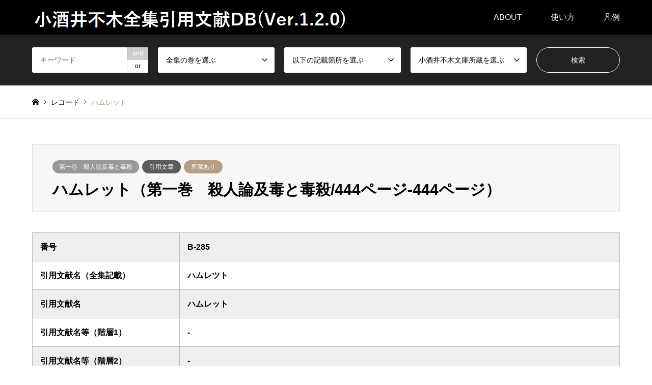

--- FILE ---
content_type: text/html; charset=UTF-8
request_url: https://fuboku-citation.jp/archives/68198
body_size: 11249
content:
<!DOCTYPE html>
<html lang="ja">
<head>
<meta charset="UTF-8">
<!--[if IE]><meta http-equiv="X-UA-Compatible" content="IE=edge"><![endif]-->
<meta name="viewport" content="width=device-width">
<title>ハムレット - 小酒井不木全集引用文献DB</title>
<meta name="description" content="">
<link rel="pingback" href="https://fuboku-citation.jp/xmlrpc.php">
<link rel="shortcut icon" href="https://fuboku-citation.jp/wp-content/uploads/2021/01/Kosakai_Fuboku.jpg">
<meta name='robots' content='index, follow, max-image-preview:large, max-snippet:-1, max-video-preview:-1' />
	<style>img:is([sizes="auto" i], [sizes^="auto," i]) { contain-intrinsic-size: 3000px 1500px }</style>
	
	<!-- This site is optimized with the Yoast SEO plugin v26.7 - https://yoast.com/wordpress/plugins/seo/ -->
	<link rel="canonical" href="https://fuboku-citation.jp/archives/68198" />
	<meta property="og:locale" content="ja_JP" />
	<meta property="og:type" content="article" />
	<meta property="og:title" content="ハムレット - 小酒井不木全集引用文献DB" />
	<meta property="og:url" content="https://fuboku-citation.jp/archives/68198" />
	<meta property="og:site_name" content="小酒井不木全集引用文献DB" />
	<meta property="article:published_time" content="2020-12-31T03:48:00+00:00" />
	<meta property="article:modified_time" content="2023-03-14T19:15:19+00:00" />
	<meta name="author" content="fuboku" />
	<meta name="twitter:card" content="summary_large_image" />
	<meta name="twitter:label1" content="執筆者" />
	<meta name="twitter:data1" content="fuboku" />
	<script type="application/ld+json" class="yoast-schema-graph">{"@context":"https://schema.org","@graph":[{"@type":"Article","@id":"https://fuboku-citation.jp/archives/68198#article","isPartOf":{"@id":"https://fuboku-citation.jp/archives/68198"},"author":{"name":"fuboku","@id":"https://fuboku-citation.jp/#/schema/person/70650132932f19749ba84b8b944e4dea"},"headline":"ハムレット","datePublished":"2020-12-31T03:48:00+00:00","dateModified":"2023-03-14T19:15:19+00:00","mainEntityOfPage":{"@id":"https://fuboku-citation.jp/archives/68198"},"wordCount":0,"commentCount":0,"keywords":["文学(NDC)","研究随筆"],"articleSection":["第一巻　殺人論及毒と毒殺"],"inLanguage":"ja","potentialAction":[{"@type":"CommentAction","name":"Comment","target":["https://fuboku-citation.jp/archives/68198#respond"]}]},{"@type":"WebPage","@id":"https://fuboku-citation.jp/archives/68198","url":"https://fuboku-citation.jp/archives/68198","name":"ハムレット - 小酒井不木全集引用文献DB","isPartOf":{"@id":"https://fuboku-citation.jp/#website"},"datePublished":"2020-12-31T03:48:00+00:00","dateModified":"2023-03-14T19:15:19+00:00","author":{"@id":"https://fuboku-citation.jp/#/schema/person/70650132932f19749ba84b8b944e4dea"},"breadcrumb":{"@id":"https://fuboku-citation.jp/archives/68198#breadcrumb"},"inLanguage":"ja","potentialAction":[{"@type":"ReadAction","target":["https://fuboku-citation.jp/archives/68198"]}]},{"@type":"BreadcrumbList","@id":"https://fuboku-citation.jp/archives/68198#breadcrumb","itemListElement":[{"@type":"ListItem","position":1,"name":"ホーム","item":"https://fuboku-citation.jp/"},{"@type":"ListItem","position":2,"name":"一覧","item":"https://fuboku-citation.jp/%E4%B8%80%E8%A6%A7"},{"@type":"ListItem","position":3,"name":"ハムレット"}]},{"@type":"WebSite","@id":"https://fuboku-citation.jp/#website","url":"https://fuboku-citation.jp/","name":"小酒井不木全集引用文献DB","description":"","potentialAction":[{"@type":"SearchAction","target":{"@type":"EntryPoint","urlTemplate":"https://fuboku-citation.jp/?s={search_term_string}"},"query-input":{"@type":"PropertyValueSpecification","valueRequired":true,"valueName":"search_term_string"}}],"inLanguage":"ja"},{"@type":"Person","@id":"https://fuboku-citation.jp/#/schema/person/70650132932f19749ba84b8b944e4dea","name":"fuboku"}]}</script>
	<!-- / Yoast SEO plugin. -->


<link rel='dns-prefetch' href='//webfonts.xserver.jp' />
<link rel="alternate" type="application/rss+xml" title="小酒井不木全集引用文献DB &raquo; フィード" href="https://fuboku-citation.jp/feed" />
<link rel="alternate" type="application/rss+xml" title="小酒井不木全集引用文献DB &raquo; コメントフィード" href="https://fuboku-citation.jp/comments/feed" />
<link rel="alternate" type="application/rss+xml" title="小酒井不木全集引用文献DB &raquo; ハムレット のコメントのフィード" href="https://fuboku-citation.jp/archives/68198/feed" />
<link rel="preconnect" href="https://fonts.googleapis.com">
<link rel="preconnect" href="https://fonts.gstatic.com" crossorigin>
<link href="https://fonts.googleapis.com/css2?family=Noto+Sans+JP:wght@400;600" rel="stylesheet">
<link rel='stylesheet' id='style-css' href='https://fuboku-citation.jp/wp-content/themes/gensen_tcd050_fuboku_19/style.css?ver=2.1.3' type='text/css' media='all' />
<link rel='stylesheet' id='wp-block-library-css' href='https://fuboku-citation.jp/wp-includes/css/dist/block-library/style.min.css?ver=6.8.3' type='text/css' media='all' />
<style id='classic-theme-styles-inline-css' type='text/css'>
/*! This file is auto-generated */
.wp-block-button__link{color:#fff;background-color:#32373c;border-radius:9999px;box-shadow:none;text-decoration:none;padding:calc(.667em + 2px) calc(1.333em + 2px);font-size:1.125em}.wp-block-file__button{background:#32373c;color:#fff;text-decoration:none}
</style>
<style id='global-styles-inline-css' type='text/css'>
:root{--wp--preset--aspect-ratio--square: 1;--wp--preset--aspect-ratio--4-3: 4/3;--wp--preset--aspect-ratio--3-4: 3/4;--wp--preset--aspect-ratio--3-2: 3/2;--wp--preset--aspect-ratio--2-3: 2/3;--wp--preset--aspect-ratio--16-9: 16/9;--wp--preset--aspect-ratio--9-16: 9/16;--wp--preset--color--black: #000000;--wp--preset--color--cyan-bluish-gray: #abb8c3;--wp--preset--color--white: #ffffff;--wp--preset--color--pale-pink: #f78da7;--wp--preset--color--vivid-red: #cf2e2e;--wp--preset--color--luminous-vivid-orange: #ff6900;--wp--preset--color--luminous-vivid-amber: #fcb900;--wp--preset--color--light-green-cyan: #7bdcb5;--wp--preset--color--vivid-green-cyan: #00d084;--wp--preset--color--pale-cyan-blue: #8ed1fc;--wp--preset--color--vivid-cyan-blue: #0693e3;--wp--preset--color--vivid-purple: #9b51e0;--wp--preset--gradient--vivid-cyan-blue-to-vivid-purple: linear-gradient(135deg,rgba(6,147,227,1) 0%,rgb(155,81,224) 100%);--wp--preset--gradient--light-green-cyan-to-vivid-green-cyan: linear-gradient(135deg,rgb(122,220,180) 0%,rgb(0,208,130) 100%);--wp--preset--gradient--luminous-vivid-amber-to-luminous-vivid-orange: linear-gradient(135deg,rgba(252,185,0,1) 0%,rgba(255,105,0,1) 100%);--wp--preset--gradient--luminous-vivid-orange-to-vivid-red: linear-gradient(135deg,rgba(255,105,0,1) 0%,rgb(207,46,46) 100%);--wp--preset--gradient--very-light-gray-to-cyan-bluish-gray: linear-gradient(135deg,rgb(238,238,238) 0%,rgb(169,184,195) 100%);--wp--preset--gradient--cool-to-warm-spectrum: linear-gradient(135deg,rgb(74,234,220) 0%,rgb(151,120,209) 20%,rgb(207,42,186) 40%,rgb(238,44,130) 60%,rgb(251,105,98) 80%,rgb(254,248,76) 100%);--wp--preset--gradient--blush-light-purple: linear-gradient(135deg,rgb(255,206,236) 0%,rgb(152,150,240) 100%);--wp--preset--gradient--blush-bordeaux: linear-gradient(135deg,rgb(254,205,165) 0%,rgb(254,45,45) 50%,rgb(107,0,62) 100%);--wp--preset--gradient--luminous-dusk: linear-gradient(135deg,rgb(255,203,112) 0%,rgb(199,81,192) 50%,rgb(65,88,208) 100%);--wp--preset--gradient--pale-ocean: linear-gradient(135deg,rgb(255,245,203) 0%,rgb(182,227,212) 50%,rgb(51,167,181) 100%);--wp--preset--gradient--electric-grass: linear-gradient(135deg,rgb(202,248,128) 0%,rgb(113,206,126) 100%);--wp--preset--gradient--midnight: linear-gradient(135deg,rgb(2,3,129) 0%,rgb(40,116,252) 100%);--wp--preset--font-size--small: 13px;--wp--preset--font-size--medium: 20px;--wp--preset--font-size--large: 36px;--wp--preset--font-size--x-large: 42px;--wp--preset--spacing--20: 0.44rem;--wp--preset--spacing--30: 0.67rem;--wp--preset--spacing--40: 1rem;--wp--preset--spacing--50: 1.5rem;--wp--preset--spacing--60: 2.25rem;--wp--preset--spacing--70: 3.38rem;--wp--preset--spacing--80: 5.06rem;--wp--preset--shadow--natural: 6px 6px 9px rgba(0, 0, 0, 0.2);--wp--preset--shadow--deep: 12px 12px 50px rgba(0, 0, 0, 0.4);--wp--preset--shadow--sharp: 6px 6px 0px rgba(0, 0, 0, 0.2);--wp--preset--shadow--outlined: 6px 6px 0px -3px rgba(255, 255, 255, 1), 6px 6px rgba(0, 0, 0, 1);--wp--preset--shadow--crisp: 6px 6px 0px rgba(0, 0, 0, 1);}:where(.is-layout-flex){gap: 0.5em;}:where(.is-layout-grid){gap: 0.5em;}body .is-layout-flex{display: flex;}.is-layout-flex{flex-wrap: wrap;align-items: center;}.is-layout-flex > :is(*, div){margin: 0;}body .is-layout-grid{display: grid;}.is-layout-grid > :is(*, div){margin: 0;}:where(.wp-block-columns.is-layout-flex){gap: 2em;}:where(.wp-block-columns.is-layout-grid){gap: 2em;}:where(.wp-block-post-template.is-layout-flex){gap: 1.25em;}:where(.wp-block-post-template.is-layout-grid){gap: 1.25em;}.has-black-color{color: var(--wp--preset--color--black) !important;}.has-cyan-bluish-gray-color{color: var(--wp--preset--color--cyan-bluish-gray) !important;}.has-white-color{color: var(--wp--preset--color--white) !important;}.has-pale-pink-color{color: var(--wp--preset--color--pale-pink) !important;}.has-vivid-red-color{color: var(--wp--preset--color--vivid-red) !important;}.has-luminous-vivid-orange-color{color: var(--wp--preset--color--luminous-vivid-orange) !important;}.has-luminous-vivid-amber-color{color: var(--wp--preset--color--luminous-vivid-amber) !important;}.has-light-green-cyan-color{color: var(--wp--preset--color--light-green-cyan) !important;}.has-vivid-green-cyan-color{color: var(--wp--preset--color--vivid-green-cyan) !important;}.has-pale-cyan-blue-color{color: var(--wp--preset--color--pale-cyan-blue) !important;}.has-vivid-cyan-blue-color{color: var(--wp--preset--color--vivid-cyan-blue) !important;}.has-vivid-purple-color{color: var(--wp--preset--color--vivid-purple) !important;}.has-black-background-color{background-color: var(--wp--preset--color--black) !important;}.has-cyan-bluish-gray-background-color{background-color: var(--wp--preset--color--cyan-bluish-gray) !important;}.has-white-background-color{background-color: var(--wp--preset--color--white) !important;}.has-pale-pink-background-color{background-color: var(--wp--preset--color--pale-pink) !important;}.has-vivid-red-background-color{background-color: var(--wp--preset--color--vivid-red) !important;}.has-luminous-vivid-orange-background-color{background-color: var(--wp--preset--color--luminous-vivid-orange) !important;}.has-luminous-vivid-amber-background-color{background-color: var(--wp--preset--color--luminous-vivid-amber) !important;}.has-light-green-cyan-background-color{background-color: var(--wp--preset--color--light-green-cyan) !important;}.has-vivid-green-cyan-background-color{background-color: var(--wp--preset--color--vivid-green-cyan) !important;}.has-pale-cyan-blue-background-color{background-color: var(--wp--preset--color--pale-cyan-blue) !important;}.has-vivid-cyan-blue-background-color{background-color: var(--wp--preset--color--vivid-cyan-blue) !important;}.has-vivid-purple-background-color{background-color: var(--wp--preset--color--vivid-purple) !important;}.has-black-border-color{border-color: var(--wp--preset--color--black) !important;}.has-cyan-bluish-gray-border-color{border-color: var(--wp--preset--color--cyan-bluish-gray) !important;}.has-white-border-color{border-color: var(--wp--preset--color--white) !important;}.has-pale-pink-border-color{border-color: var(--wp--preset--color--pale-pink) !important;}.has-vivid-red-border-color{border-color: var(--wp--preset--color--vivid-red) !important;}.has-luminous-vivid-orange-border-color{border-color: var(--wp--preset--color--luminous-vivid-orange) !important;}.has-luminous-vivid-amber-border-color{border-color: var(--wp--preset--color--luminous-vivid-amber) !important;}.has-light-green-cyan-border-color{border-color: var(--wp--preset--color--light-green-cyan) !important;}.has-vivid-green-cyan-border-color{border-color: var(--wp--preset--color--vivid-green-cyan) !important;}.has-pale-cyan-blue-border-color{border-color: var(--wp--preset--color--pale-cyan-blue) !important;}.has-vivid-cyan-blue-border-color{border-color: var(--wp--preset--color--vivid-cyan-blue) !important;}.has-vivid-purple-border-color{border-color: var(--wp--preset--color--vivid-purple) !important;}.has-vivid-cyan-blue-to-vivid-purple-gradient-background{background: var(--wp--preset--gradient--vivid-cyan-blue-to-vivid-purple) !important;}.has-light-green-cyan-to-vivid-green-cyan-gradient-background{background: var(--wp--preset--gradient--light-green-cyan-to-vivid-green-cyan) !important;}.has-luminous-vivid-amber-to-luminous-vivid-orange-gradient-background{background: var(--wp--preset--gradient--luminous-vivid-amber-to-luminous-vivid-orange) !important;}.has-luminous-vivid-orange-to-vivid-red-gradient-background{background: var(--wp--preset--gradient--luminous-vivid-orange-to-vivid-red) !important;}.has-very-light-gray-to-cyan-bluish-gray-gradient-background{background: var(--wp--preset--gradient--very-light-gray-to-cyan-bluish-gray) !important;}.has-cool-to-warm-spectrum-gradient-background{background: var(--wp--preset--gradient--cool-to-warm-spectrum) !important;}.has-blush-light-purple-gradient-background{background: var(--wp--preset--gradient--blush-light-purple) !important;}.has-blush-bordeaux-gradient-background{background: var(--wp--preset--gradient--blush-bordeaux) !important;}.has-luminous-dusk-gradient-background{background: var(--wp--preset--gradient--luminous-dusk) !important;}.has-pale-ocean-gradient-background{background: var(--wp--preset--gradient--pale-ocean) !important;}.has-electric-grass-gradient-background{background: var(--wp--preset--gradient--electric-grass) !important;}.has-midnight-gradient-background{background: var(--wp--preset--gradient--midnight) !important;}.has-small-font-size{font-size: var(--wp--preset--font-size--small) !important;}.has-medium-font-size{font-size: var(--wp--preset--font-size--medium) !important;}.has-large-font-size{font-size: var(--wp--preset--font-size--large) !important;}.has-x-large-font-size{font-size: var(--wp--preset--font-size--x-large) !important;}
:where(.wp-block-post-template.is-layout-flex){gap: 1.25em;}:where(.wp-block-post-template.is-layout-grid){gap: 1.25em;}
:where(.wp-block-columns.is-layout-flex){gap: 2em;}:where(.wp-block-columns.is-layout-grid){gap: 2em;}
:root :where(.wp-block-pullquote){font-size: 1.5em;line-height: 1.6;}
</style>
<style>:root {
  --tcd-font-type1: Arial,"Hiragino Sans","Yu Gothic Medium","Meiryo",sans-serif;
  --tcd-font-type2: "Times New Roman",Times,"Yu Mincho","游明朝","游明朝体","Hiragino Mincho Pro",serif;
  --tcd-font-type3: Palatino,"Yu Kyokasho","游教科書体","UD デジタル 教科書体 N","游明朝","游明朝体","Hiragino Mincho Pro","Meiryo",serif;
  --tcd-font-type-logo: "Noto Sans JP",sans-serif;
}</style>
<script type="text/javascript" src="https://fuboku-citation.jp/wp-includes/js/jquery/jquery.min.js?ver=3.7.1" id="jquery-core-js"></script>
<script type="text/javascript" src="https://fuboku-citation.jp/wp-includes/js/jquery/jquery-migrate.min.js?ver=3.4.1" id="jquery-migrate-js"></script>
<script type="text/javascript" src="//webfonts.xserver.jp/js/xserverv3.js?fadein=0&amp;ver=2.0.9" id="typesquare_std-js"></script>
<link rel="https://api.w.org/" href="https://fuboku-citation.jp/wp-json/" /><link rel="alternate" title="JSON" type="application/json" href="https://fuboku-citation.jp/wp-json/wp/v2/posts/68198" /><link rel='shortlink' href='https://fuboku-citation.jp/?p=68198' />
<link rel="alternate" title="oEmbed (JSON)" type="application/json+oembed" href="https://fuboku-citation.jp/wp-json/oembed/1.0/embed?url=https%3A%2F%2Ffuboku-citation.jp%2Farchives%2F68198" />
<link rel="alternate" title="oEmbed (XML)" type="text/xml+oembed" href="https://fuboku-citation.jp/wp-json/oembed/1.0/embed?url=https%3A%2F%2Ffuboku-citation.jp%2Farchives%2F68198&#038;format=xml" />
<link rel="stylesheet" href="https://fuboku-citation.jp/wp-content/themes/gensen_tcd050_fuboku_19/css/design-plus.css?ver=2.1.3">
<link rel="stylesheet" href="https://fuboku-citation.jp/wp-content/themes/gensen_tcd050_fuboku_19/css/sns-botton.css?ver=2.1.3">
<link rel="stylesheet" href="https://fuboku-citation.jp/wp-content/themes/gensen_tcd050_fuboku_19/css/responsive.css?ver=2.1.3">
<link rel="stylesheet" href="https://fuboku-citation.jp/wp-content/themes/gensen_tcd050_fuboku_19/css/footer-bar.css?ver=2.1.3">

<script src="https://fuboku-citation.jp/wp-content/themes/gensen_tcd050_fuboku_19/js/jquery.easing.1.3.js?ver=2.1.3"></script>
<script src="https://fuboku-citation.jp/wp-content/themes/gensen_tcd050_fuboku_19/js/jquery.textOverflowEllipsis.js?ver=2.1.3"></script>
<script src="https://fuboku-citation.jp/wp-content/themes/gensen_tcd050_fuboku_19/js/jscript.js?ver=2.1.3"></script>
<script src="https://fuboku-citation.jp/wp-content/themes/gensen_tcd050_fuboku_19/js/comment.js?ver=2.1.3"></script>
<script src="https://fuboku-citation.jp/wp-content/themes/gensen_tcd050_fuboku_19/js/jquery.chosen.min.js?ver=2.1.3"></script>
<link rel="stylesheet" href="https://fuboku-citation.jp/wp-content/themes/gensen_tcd050_fuboku_19/css/jquery.chosen.css?ver=2.1.3">

<style type="text/css">
body, input, textarea, select { font-family: var(--tcd-font-type1); }
.rich_font { font-family: var(--tcd-font-type1);  }
.rich_font_logo { font-family: var(--tcd-font-type-logo); font-weight: bold !important;}

#header_logo #logo_text .logo { font-size:36px; }
#header_logo_fix #logo_text_fixed .logo { font-size:36px; }
#footer_logo .logo_text { font-size:30px; }
#post_title { font-size:30px; }
.post_content { font-size:16px; }
#archive_headline { font-size:42px; }
#archive_desc { font-size:14px; }
  
@media screen and (max-width:1024px) {
  #header_logo #logo_text .logo { font-size:14px; }
  #header_logo_fix #logo_text_fixed .logo { font-size:20px; }
  #footer_logo .logo_text { font-size:20px; }
  #post_title { font-size:16px; }
  .post_content { font-size:14px; }
  #archive_headline { font-size:20px; }
  #archive_desc { font-size:14px; }
}


#site_wrap { display:none; }
#site_loader_overlay {
  background: #fff;
  opacity: 1;
  position: fixed;
  top: 0px;
  left: 0px;
  width: 100%;
  height: 100%;
  width: 100vw;
  height: 100vh;
  z-index: 99999;
}

/* type1 */
#site_loader_animation {
  margin: -25.5px 0 0 -25.5px;
  width: 48px;
  height: 48px;
  font-size: 10px;
  text-indent: -9999em;
  position: fixed;
  top: 50%;
  left: 50%;
  border: 3px solid rgba(182,158,132,0.2);
  border-top-color: #b69e84;
  border-radius: 50%;
  -webkit-animation: loading-circle 1.1s infinite linear;
  animation: loading-circle 1.1s infinite linear;
}
@-webkit-keyframes loading-circle {
  0% { -webkit-transform: rotate(0deg); transform: rotate(0deg); }
  100% { -webkit-transform: rotate(360deg); transform: rotate(360deg); }
}
@keyframes loading-circle {
  0% { -webkit-transform: rotate(0deg); transform: rotate(0deg); }
  100% { -webkit-transform: rotate(360deg); transform: rotate(360deg);
  }
}


.image {
overflow: hidden;
-webkit-backface-visibility: hidden;
backface-visibility: hidden;
-webkit-transition-duration: .35s;
-moz-transition-duration: .35s;
-ms-transition-duration: .35s;
-o-transition-duration: .35s;
transition-duration: .35s;
}
.image img {
-webkit-backface-visibility: hidden;
backface-visibility: hidden;
-webkit-transform: scale(1);
-webkit-transition-property: opacity, scale, -webkit-transform, transform;
-webkit-transition-duration: .35s;
-moz-transform: scale(1);
-moz-transition-property: opacity, scale, -moz-transform, transform;
-moz-transition-duration: .35s;
-ms-transform: scale(1);
-ms-transition-property: opacity, scale, -ms-transform, transform;
-ms-transition-duration: .35s;
-o-transform: scale(1);
-o-transition-property: opacity, scale, -o-transform, transform;
-o-transition-duration: .35s;
transform: scale(1);
transition-property: opacity, scale, transform;
transition-duration: .35s;
}
.image:hover img, a:hover .image img {
-webkit-transform: scale(1.2);
-moz-transform: scale(1.2);
-ms-transform: scale(1.2);
-o-transform: scale(1.2);
transform: scale(1.2);
}
.introduce_list_col a:hover .image img {
-webkit-transform: scale(1.2) translate3d(-41.66%, 0, 0);
-moz-transform: scale(1.2) translate3d(-41.66%, 0, 0);
-ms-transform: scale(1.2) translate3d(-41.66%, 0, 0);
-o-transform: scale(1.2) translate3d(-41.66%, 0, 0);
transform: scale(1.2) translate3d(-41.66%, 0, 0);
}


.archive_filter .button input:hover, .archive_sort dt,#post_pagination p, #post_pagination a:hover, #return_top a, .c-pw__btn,
#comment_header ul li a:hover, #comment_header ul li.comment_switch_active a, #comment_header #comment_closed p,
#introduce_slider .slick-dots li button:hover, #introduce_slider .slick-dots li.slick-active button
{ background-color:#b69e84; }

#comment_header ul li.comment_switch_active a, #comment_header #comment_closed p, #guest_info input:focus, #comment_textarea textarea:focus
{ border-color:#b69e84; }

#comment_header ul li.comment_switch_active a:after, #comment_header #comment_closed p:after
{ border-color:#b69e84 transparent transparent transparent; }

.header_search_inputs .chosen-results li[data-option-array-index="0"]
{ background-color:#b69e84 !important; border-color:#b69e84; }

a:hover, #bread_crumb li a:hover, #bread_crumb li.home a:hover:before, #bread_crumb li.last,
#archive_headline, .archive_header .headline, .archive_filter_headline, #related_post .headline,
#introduce_header .headline, .introduce_list_col .info .title, .introduce_archive_banner_link a:hover,
#recent_news .headline, #recent_news li a:hover, #comment_headline,
.side_headline,.widget_block .wp-block-heading, ul.banner_list li a:hover .caption, .footer_headline, .footer_widget a:hover,
#index_news .entry-date, #recent_news .show_date li .date, .cb_content-carousel a:hover .image .title,#index_news_mobile .entry-date
{ color:#b69e84; }

.cb_content-blog_list .archive_link a{ background-color:#b69e84; }
#index_news_mobile .archive_link a:hover, .cb_content-blog_list .archive_link a:hover, #load_post a:hover, #submit_comment:hover, .c-pw__btn:hover,.widget_tag_cloud .tagcloud a:hover
{ background-color:#92785f; }

#header_search select:focus, .header_search_inputs .chosen-with-drop .chosen-single span, #footer_contents a:hover, #footer_nav a:hover, #footer_social_link li:hover:before,
#header_slider .slick-arrow:hover, .cb_content-carousel .slick-arrow:hover
{ color:#92785f; }

#footer_social_link li.youtube:hover:before, #footer_social_link li.note:hover:before{ background-color:#92785f; }

.post_content a, .custom-html-widget a { color:#b69e84; }

#header_search, #index_header_search { background-color:#222222; }

#footer_nav { background-color:#F7F7F7; }
#footer_contents { background-color:#222222; }

#header_search_submit { background-color:rgba(0,0,0,0); }
#header_search_submit:hover { background-color:rgba(146,120,95,1.0); }
.cat-category { background-color:#999999 !important; }
.cat-category2 { background-color:#5b5b5b !important; }
.cat-category3 { background-color:#b69e84 !important; }

@media only screen and (min-width:1025px) {
  #global_menu ul ul a { background-color:#b69e84; }
  #global_menu ul ul a:hover, #global_menu ul ul .current-menu-item > a { background-color:#92785f; }
  #header_top { background-color:#000000; }
  .has_header_content #header_top { background-color:rgba(0,0,0,0); }
  .fix_top.header_fix #header_top { background-color:rgba(0,0,0,0.8); }
  #header_logo a, #global_menu > ul > li > a { color:#ffffff; }
  #header_logo_fix a, .fix_top.header_fix #global_menu > ul > li > a { color:#ffffff; }
  .has_header_content #index_header_search { background-color:rgba(34,34,34,0.6); }
}
@media screen and (max-width:1024px) {
  #global_menu { background-color:#b69e84; }
  #global_menu a:hover, #global_menu .current-menu-item > a { background-color:#92785f; }
  #header_top { background-color:#000000; }
  #header_top a, #header_top a:before { color:#ffffff !important; }
  .mobile_fix_top.header_fix #header_top, .mobile_fix_top.header_fix #header.active #header_top { background-color:rgba(0,0,0,0.8); }
  .mobile_fix_top.header_fix #header_top a, .mobile_fix_top.header_fix #header_top a:before { color:#ffffff !important; }
  .archive_sort dt { color:#b69e84; }
  .post-type-archive-news #recent_news .show_date li .date { color:#b69e84; }
}



</style>

<style type="text/css"></style>		<style type="text/css" id="wp-custom-css">
			.table_cus {
	font-weight: bold;
}

.td_cus {
	width: 75%;
}

.bunko {
	width: 30%;
}

table tr:nth-child(odd){
  background-color: #eee
	
}

#post_list2 .article .info {
 ? ?float: rigth;
    width: 100%;
    color: #000;
}

#post_meta_bottom {
    margin: 0px 0;
    padding: 25px;
    background: #f7f7f7;
}

#left_col {
    float: center;
	width: calc(100%);
}

#main_col {
    max-width: 1200px;
    margin: 50px auto 150px;
    padding: 0;
    -webkit-box-sizing: border-box;
    -moz-box-sizing: border-box;
    -ms-box-sizing: border-box;
    -o-box-sizing: border-box;
    box-sizing: border-box;
}

#post_image img { display: none; }

#post_list .article .image { display: none;}

.cat-category{
	pointer-events: none;
	cursor: default;
	text-decoration:none;
}

.cat-category2{
	pointer-events: none;
	cursor: default;
	text-decoration:none;
}

.cat-category3{
	pointer-events: none;
	cursor: default;
	text-decoration:none;
}

.custom_search_results{
	padding: 10px;
}		</style>
		
<!-- Global site tag (gtag.js) - Google Analytics -->
<script async src="https://www.googletagmanager.com/gtag/js?id=G-HHYPRK99SH"></script>
<script>
  window.dataLayer = window.dataLayer || [];
  function gtag(){dataLayer.push(arguments);}
  gtag('js', new Date());

  gtag('config', 'G-HHYPRK99SH');
</script>	
</head>
<body id="body" class="wp-singular post-template-default single single-post postid-68198 single-format-standard wp-embed-responsive wp-theme-gensen_tcd050_fuboku_19">

<div id="site_loader_overlay">
 <div id="site_loader_animation">
 </div>
</div>

 <div id="header">
  <div id="header_top">
   <div class="inner clearfix">
    <div id="header_logo">
     <div id="logo_image">
 <div class="logo">
  <a href="https://fuboku-citation.jp/" title="小酒井不木全集引用文献DB" data-label="小酒井不木全集引用文献DB"><img src="https://fuboku-citation.jp/wp-content/uploads/2023/03/120.png?1768666946" alt="小酒井不木全集引用文献DB" title="小酒井不木全集引用文献DB" /></a>
 </div>
</div>
    </div>
    <div id="header_logo_fix">
     <div id="logo_text_fixed">
 <p class="logo rich_font_logo"><a href="https://fuboku-citation.jp/" title="小酒井不木全集引用文献DB">小酒井不木全集引用文献DB</a></p>
</div>
    </div>
    <a href="#" class="search_button"><span>検索</span></a>
    <a href="#" class="menu_button"><span>menu</span></a>
    <div id="global_menu">
     <ul id="menu-about" class="menu"><li id="menu-item-16" class="menu-item menu-item-type-post_type menu-item-object-page menu-item-has-children menu-item-16"><a href="https://fuboku-citation.jp/%e5%b0%8f%e9%85%92%e4%ba%95%e4%b8%8d%e6%9c%a8%e5%85%a8%e9%9b%86%e5%bc%95%e7%94%a8%e6%96%87%e7%8c%ae%e3%83%87%e3%83%bc%e3%82%bf%e3%83%99%e3%83%bc%e3%82%b9%e3%81%ab%e3%81%a4%e3%81%84%e3%81%a6">ABOUT</a>
<ul class="sub-menu">
	<li id="menu-item-36" class="menu-item menu-item-type-post_type menu-item-object-page menu-item-36"><a href="https://fuboku-citation.jp/%E5%B0%8F%E9%85%92%E4%BA%95%E4%B8%8D%E6%9C%A8%E5%85%A8%E9%9B%86%E5%BC%95%E7%94%A8%E6%96%87%E7%8C%AE%E3%83%87%E3%83%BC%E3%82%BF%E3%83%99%E3%83%BC%E3%82%B9%E3%81%AB%E3%81%A4%E3%81%84%E3%81%A6">小酒井不木全集<br>引用文献データベースについて</a></li>
	<li id="menu-item-25" class="menu-item menu-item-type-post_type menu-item-object-page menu-item-25"><a href="https://fuboku-citation.jp/%e5%b0%8f%e9%85%92%e4%ba%95%e4%b8%8d%e6%9c%a8%e3%81%ab%e3%81%a4%e3%81%84%e3%81%a6">小酒井不木について</a></li>
</ul>
</li>
<li id="menu-item-27" class="menu-item menu-item-type-post_type menu-item-object-page menu-item-27"><a href="https://fuboku-citation.jp/%e4%bd%bf%e3%81%84%e6%96%b9">使い方</a></li>
<li id="menu-item-26" class="menu-item menu-item-type-post_type menu-item-object-page menu-item-26"><a href="https://fuboku-citation.jp/%e5%87%a1%e4%be%8b">凡例</a></li>
</ul>    </div>
   </div>
  </div>
  <div id="header_search">
   <div class="inner">
    <form action="https://fuboku-citation.jp/%E4%B8%80%E8%A6%A7" method="get" class="columns-5">
     <div class="header_search_inputs header_search_keywords">
      <input type="text" id="header_search_keywords" name="search_keywords" placeholder="キーワード" value="" />
      <input type="hidden" name="search_keywords_operator" value="and" />
      <ul class="search_keywords_operator">
       <li class="active">and</li>
       <li>or</li>
      </ul>
     </div>
     <div class="header_search_inputs">
<select  name='search_cat1' id='header_search_cat1' class=''>
	<option value='0' selected='selected'>全集の巻を選ぶ</option>
	<option class="level-0" value="41">第一巻　殺人論及毒と毒殺</option>
	<option class="level-0" value="47">第二巻　犯罪文学研究及西洋探偵譚</option>
	<option class="level-0" value="50">第三巻　探偵小説短篇集</option>
	<option class="level-0" value="52">第四巻　探偵小説長篇集</option>
	<option class="level-0" value="53">第五巻　闘病術及学者気質</option>
	<option class="level-0" value="56">第六巻　生命神秘論及不木軒随筆</option>
	<option class="level-0" value="57">第七巻　医談女談</option>
	<option class="level-0" value="59">第八巻　病間録及日記</option>
	<option class="level-0" value="160">第九巻　探偵小説中篇集</option>
	<option class="level-0" value="63">第十巻　趣味の探偵談</option>
	<option class="level-0" value="64">第十一巻　三面座談及タナトプシス</option>
	<option class="level-0" value="65">第十二巻　文学随筆及書簡</option>
	<option class="level-0" value="67">第十三巻　探偵小説短篇集</option>
	<option class="level-0" value="159">第十四巻　探偵小説集</option>
	<option class="level-0" value="68">第十五巻　闘病余録及断片</option>
	<option class="level-0" value="69">第十六巻　探偵小説短篇集</option>
	<option class="level-0" value="70">第十七巻　探偵小説中篇集</option>
</select>
     </div>
     <div class="header_search_inputs">
<select  name='search_cat2' id='header_search_cat2' class=''>
	<option value='0' selected='selected'>以下の記載箇所を選ぶ</option>
	<option class="level-0" value="72">文献名</option>
	<option class="level-0" value="137">引用文章</option>
</select>
     </div>
     <div class="header_search_inputs">
<select  name='search_cat3' id='header_search_cat3' class=''>
	<option value='0' selected='selected'>小酒井不木文庫所蔵を選ぶ</option>
	<option class="level-0" value="116">所蔵あり</option>
</select>
     </div>
     <div class="header_search_inputs header_search_button">
      <input type="submit" id="header_search_submit" value="検索" />
     </div>
    </form>
   </div>
  </div>
 </div><!-- END #header -->

 <div id="main_contents" class="clearfix">


<div id="breadcrumb">
 <ul class="inner clearfix" itemscope itemtype="https://schema.org/BreadcrumbList">
  <li itemprop="itemListElement" itemscope itemtype="https://schema.org/ListItem" class="home"><a itemprop="item" href="https://fuboku-citation.jp/"><span itemprop="name">ホーム</span></a><meta itemprop="position" content="1" /></li>

  <li itemprop="itemListElement" itemscope itemtype="https://schema.org/ListItem"><a itemprop="item" href="https://fuboku-citation.jp/%E4%B8%80%E8%A6%A7"><span itemprop="name">レコード</span></a><meta itemprop="position" content="2" /></li>
  <li itemprop="itemListElement" itemscope itemtype="https://schema.org/ListItem" class="last"><span itemprop="name">ハムレット</span><meta itemprop="position" content="4" /></li>

 </ul>
</div>

<div id="main_col" class="clearfix">

 <div id="left_col">


  <div id="article">

   <div id="article_header">

    <ul id="post_meta_top" class="meta clearfix"><li class="cat"><a href="https://fuboku-citation.jp/archives/category/%e7%ac%ac%e4%b8%80%e5%b7%bb%e3%80%80%e6%ae%ba%e4%ba%ba%e8%ab%96%e5%8f%8a%e6%af%92%e3%81%a8%e6%af%92%e6%ae%ba" title="第一巻　殺人論及毒と毒殺" class="cat-category">第一巻　殺人論及毒と毒殺</a></li><li class="cat"><a href="https://fuboku-citation.jp/archives/category2/%e5%bc%95%e7%94%a8%e6%96%87%e7%ab%a0" title="引用文章" class="cat-category2">引用文章</a></li><li class="cat"><a href="https://fuboku-citation.jp/archives/category3/%e3%81%82%e3%82%8a" title="所蔵あり" class="cat-category3">所蔵あり</a></li></ul>

    <h2 id="post_title" class="rich_font">ハムレット（第一巻　殺人論及毒と毒殺/444ページ-444ページ）</h2>


   </div>



  
   <div class="post_content clearfix">
        

<table class='table_cus'>
   <tr>
    <td>番号</td>
    <td class='td_cus'>B-285</td>
   </tr>
   <tr>
    <td >引用文献名（全集記載）</td>
    <td>ハムレツト</td>
   </tr>
   <tr>
    <td >引用文献名</td>
    <td>ハムレット</td>
   </tr>
   <tr>
    <td>引用文献名等（階層1）</td>
    <td>-</td>
   </tr>
   <tr>
    <td >引用文献名等（階層2）</td>
    <td>-</td>
   </tr>
   <tr>
    <td >引用文献名_外国語</td>
    <td>Hamlet, Prince of Denmark</td>
   </tr>
   <tr>
    <td>引用文献名等_外国語（階層1）</td>
    <td>-</td>
   </tr>
   <tr>
    <td >NDC</td>
    <td>932</td>
   </tr>
   <tr>
    <td >引用文献著者等</td>
    <td>シェイクスピア</td>
   </tr>
   <tr>
    <td>引用文献著者等_外国語</td>
    <td>Shakespeare(Shakspere), William</td>
   </tr>
   <tr>
    <td >引用文献著者等_生年</td>
    <td>1564</td>
   </tr>
   <tr>
    <td >引用文献著者等_没年</td>
    <td>1616</td>
   </tr>
   <tr>
    <td>引用文献著者等_詳細</td>
    <td>イギリスの劇作家，詩人</td>
   </tr>
   <tr>
    <td >記載内容</td>
    <td>引用文章</td>
   </tr>
   <tr>
    <td >引用文章_詳細</td>
    <td>間接的</td>
   </tr>
   <tr>
    <td>巻</td>
    <td>第一巻　殺人論及毒と毒殺</td>
   </tr>
   <tr>
    <td >開始ページ</td>
    <td>444</td>
   </tr>
   <tr>
    <td >開始ページ_国立国会図書館デジタルコレクション_本文URL</td>
    <td><a href="https://dl.ndl.go.jp/pid/1172612/1/230">https://dl.ndl.go.jp/pid/1172612/1/230</a></td>
   </tr>
   <tr>
    <td >終了ページ</td>
    <td>444</td>
   </tr>
   <tr>
    <td>備考</td>
    <td></td>
   </tr>
   <tr>
    <td >全集収録タイトル</td>
    <td>毒と毒殺</td>
   </tr>
   <tr>
    <td >全集収録タイトル（階層1）</td>
    <td>迷信と犯罪</td>
   </tr>
   <tr>
    <td>全集収録タイトル（階層2）</td>
    <td></td>
   </tr>
   <tr>
    <td >全集収録タイトル発行年(発表年)</td>
    <td>1922-1923（発表年）</td>
   </tr>
   <tr>
    <td >全集収録タイトル_ジャンル</td>
    <td>研究随筆</td>
   </tr>
</table>
<table class='table_cus'>
    <tr>
    <td>関連レコード(文献名⇔引用文章)1</td>
    <td class='td_cus'><a href="https://fuboku-citation.jp/archives/68196">A-390	: 文献名 （page444-444）	</a>
    </td>
    </tr>
    <tr>
    <td>関連レコード(文献名⇔引用文章)2</td>
    <td class='td_cus'><a href="">		</a>
    </td>
   </tr>
    <tr>
    <td>関連レコード(文献名⇔引用文章)3</td>
    <td class='td_cus'><a href="">		</a>
    </td>
   </tr>
    <tr>
    <td>関連レコード(文献名⇔引用文章)4</td>
    <td class='td_cus'><a href="">		</a>
    </td>
   </tr>
    <tr>
    <td>関連レコード(文献名⇔引用文章)5</td>
    <td class='td_cus'><a href="">		</a>
    </td>
   </tr>
    <tr>
    <td>関連レコード(文献名⇔引用文章)6</td>
    <td class='td_cus'><a href="">		</a>
    </td>
   </tr>
    <tr>
    <td>関連レコード(文献名⇔引用文章)7</td>
    <td class='td_cus'><a href="">		</a>
    </td>
   </tr>
</table>
<table class='table_cus'> 
    <tr>
    <td>蓬左文庫_関連資料1</td>
    <td class='bunko'><a href=""></a></td>
    <td>蟹江町歴史民俗資料館_関連資料1</td>
    <td class='bunko'>The complete works of William Shakespeare</td>
   </tr>
    <tr>
    <td>蓬左文庫_関連資料2</td>
    <td class='bunko'><a href=""></a></td>
    <td>蟹江町歴史民俗資料館_関連資料2</td>
    <td class='bunko'></td>
   </tr>
    <tr>
    <td>蓬左文庫_関連資料3</td>
    <td class='bunko'><a href=""></a></td>
    <td>蟹江町歴史民俗資料館_関連資料3</td>
    <td class='bunko'></td>
   </tr>
    <tr>
    <td>蓬左文庫_関連資料4</td>
    <td class='bunko'><a href=""></a></td>
    <td>蟹江町歴史民俗資料館_関連資料4</td>
    <td class='bunko'></td>
   </tr>
    <tr>
    <td>蓬左文庫_関連資料5</td>
    <td class='bunko'><a href=""></a></td>
    <td>蟹江町歴史民俗資料館_関連資料5</td>
    <td class='bunko'></td>
   </tr>
    <tr>
    <td>蓬左文庫_関連資料6</td>
    <td class='bunko'><a href=""></a></td>
    <td>蟹江町歴史民俗資料館_関連資料6</td>
    <td class='bunko'></td>
   </tr>
    <tr>
    <td>蓬左文庫_関連資料7</td>
    <td class='bunko'><a href=""></a></td>
    <td>蟹江町歴史民俗資料館_関連資料7</td>
    <td class='bunko'></td>
   </tr>
    <tr>
    <td>蓬左文庫_関連資料8</td>
    <td class='bunko'><a href=""></a></td>
    <td>蟹江町歴史民俗資料館_関連資料8</td>
    <td class='bunko'></td>
   </tr> 
    <tr>
    <td>蓬左文庫_関連資料9</td>
    <td class='bunko'><a href=""></a></td>
    <td>蟹江町歴史民俗資料館_関連資料9</td>
    <td class='bunko'></td>
   </tr>
    <tr>
    <td>蓬左文庫_関連資料10</td>
    <td class='bunko'><a href=""></a></td>
    <td>蟹江町歴史民俗資料館_関連資料10</td>
    <td class='bunko'></td>
   </tr>
</table>

   </div>




  </div><!-- END #article -->

 



</div><!-- END #left_col -->


</div><!-- END #main_col -->


 </div><!-- END #main_contents -->

 <div id="footer">


  <div id="footer_contents">
   <div class="inner">


    <div id="footer_info">
     <div id="footer_logo">
      <div class="logo_area ">
 <p class="logo logo_text rich_font_logo"><a href="https://fuboku-citation.jp/">小酒井不木全集引用文献DB</a></p>
</div>
     </div>

     <ul id="footer_social_link">
      <li class="rss"><a href="https://fuboku-citation.jp/feed" target="_blank">RSS</a></li>
     </ul>

<div id="footer_bottom_menu" class="menu-%e3%83%95%e3%83%83%e3%82%bf%e3%83%bc-container"><ul id="menu-%e3%83%95%e3%83%83%e3%82%bf%e3%83%bc" class="menu"><li id="menu-item-25386" class="menu-item menu-item-type-post_type menu-item-object-page menu-item-25386"><a href="https://fuboku-citation.jp/%e3%83%97%e3%83%a9%e3%82%a4%e3%83%90%e3%82%b7%e3%83%bc%e3%83%9d%e3%83%aa%e3%82%b7%e3%83%bc-2">プライバシーポリシー</a></li>
<li id="menu-item-88" class="menu-item menu-item-type-post_type menu-item-object-page menu-item-88"><a href="https://fuboku-citation.jp/%e3%81%8a%e5%95%8f%e3%81%84%e5%90%88%e3%82%8f%e3%81%9b">お問い合わせ</a></li>
</ul></div>
     <p id="copyright"><span>Copyright </span>&copy; 一般社団法人 学びの文庫</a>. All Rights Reserved.</p>

    </div><!-- END #footer_info -->
   </div><!-- END .inner -->
  </div><!-- END #footer_contents -->

  <div id="return_top">
   <a href="#body"><span>PAGE TOP</span></a>
  </div><!-- END #return_top -->

 </div><!-- END #footer -->


<script>


jQuery(document).ready(function($){
  $('.inview-fadein').css('opacity', 0);

  var initialize = function(){
    $('.js-ellipsis').textOverflowEllipsis();


    if ($('.inview-fadein').length) {
      $(window).on('load scroll resize', function(){
        $('.inview-fadein:not(.active)').each(function(){
          var elmTop = $(this).offset().top || 0;
          if ($(window).scrollTop() > elmTop - $(window).height()){
            if ($(this).is('#post_list')) {
              var $articles = $(this).find('.article, .archive_link');
              $articles.css('opacity', 0);
              $(this).addClass('active').css('opacity', 1);
              $articles.each(function(i){
                var self = this;
                setTimeout(function(){
                  $(self).animate({ opacity: 1 }, 200);
                }, i*200);
              });
            } else {
              $(this).addClass('active').animate({ opacity: 1 }, 800);
            }
          }
        });
      });
    }

    $(window).trigger('resize');
  };


  function after_load() {
    $('#site_loader_animation').delay(300).fadeOut(600);
    $('#site_loader_overlay').delay(600).fadeOut(900, initialize);
  }

  $(window).load(function () {
    after_load();
  });

  setTimeout(function(){
    if ($('#site_loader_overlay').not(':animated').is(':visible')) {
      after_load();
    }
  }, 3000);


});
</script>

<!-- facebook share button code -->
<div id="fb-root"></div>
<script>
(function(d, s, id) {
  var js, fjs = d.getElementsByTagName(s)[0];
  if (d.getElementById(id)) return;
  js = d.createElement(s); js.id = id;
  js.src = "//connect.facebook.net/ja_JP/sdk.js#xfbml=1&version=v2.5";
  fjs.parentNode.insertBefore(js, fjs);
}(document, 'script', 'facebook-jssdk'));
</script>


<script type="speculationrules">
{"prefetch":[{"source":"document","where":{"and":[{"href_matches":"\/*"},{"not":{"href_matches":["\/wp-*.php","\/wp-admin\/*","\/wp-content\/uploads\/*","\/wp-content\/*","\/wp-content\/plugins\/*","\/wp-content\/themes\/gensen_tcd050_fuboku_19\/*","\/*\\?(.+)"]}},{"not":{"selector_matches":"a[rel~=\"nofollow\"]"}},{"not":{"selector_matches":".no-prefetch, .no-prefetch a"}}]},"eagerness":"conservative"}]}
</script>
<script type="text/javascript" src="https://fuboku-citation.jp/wp-includes/js/comment-reply.min.js?ver=6.8.3" id="comment-reply-js" async="async" data-wp-strategy="async"></script>
		<script type="text/javascript">
			var visualizerUserInteractionEvents = [
				"scroll",
				"mouseover",
				"keydown",
				"touchmove",
				"touchstart"
			];

			visualizerUserInteractionEvents.forEach(function(event) {
				window.addEventListener(event, visualizerTriggerScriptLoader, { passive: true });
			});

			function visualizerTriggerScriptLoader() {
				visualizerLoadScripts();
				visualizerUserInteractionEvents.forEach(function(event) {
					window.removeEventListener(event, visualizerTriggerScriptLoader, { passive: true });
				});
			}

			function visualizerLoadScripts() {
				document.querySelectorAll("script[data-visualizer-script]").forEach(function(elem) {
					jQuery.getScript( elem.getAttribute("data-visualizer-script") )
					.done( function( script, textStatus ) {
						elem.setAttribute("src", elem.getAttribute("data-visualizer-script"));
						elem.removeAttribute("data-visualizer-script");
						setTimeout( function() {
							visualizerRefreshChart();
						} );
					} );
				});
			}

			function visualizerRefreshChart() {
				jQuery( '.visualizer-front:not(.visualizer-chart-loaded)' ).resize();
				if ( jQuery( 'div.viz-facade-loaded:not(.visualizer-lazy):empty' ).length > 0 ) {
					visualizerUserInteractionEvents.forEach( function( event ) {
						window.addEventListener( event, function() {
							jQuery( '.visualizer-front:not(.visualizer-chart-loaded)' ).resize();
						}, { passive: true } );
					} );
				}
			}
		</script>
			</body>
</html>
